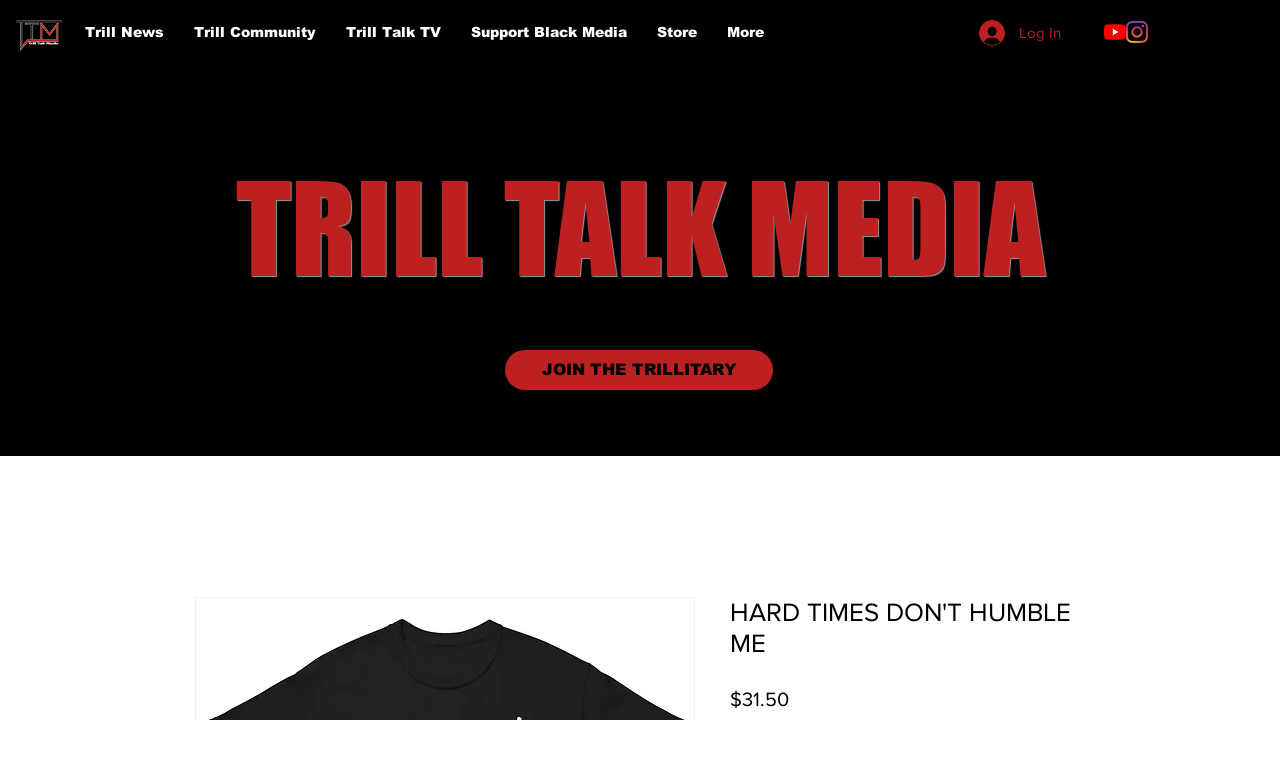

--- FILE ---
content_type: text/html; charset=utf-8
request_url: https://www.google.com/recaptcha/api2/aframe
body_size: 267
content:
<!DOCTYPE HTML><html><head><meta http-equiv="content-type" content="text/html; charset=UTF-8"></head><body><script nonce="zWkFScGDpb2AtP_HnyDaCg">/** Anti-fraud and anti-abuse applications only. See google.com/recaptcha */ try{var clients={'sodar':'https://pagead2.googlesyndication.com/pagead/sodar?'};window.addEventListener("message",function(a){try{if(a.source===window.parent){var b=JSON.parse(a.data);var c=clients[b['id']];if(c){var d=document.createElement('img');d.src=c+b['params']+'&rc='+(localStorage.getItem("rc::a")?sessionStorage.getItem("rc::b"):"");window.document.body.appendChild(d);sessionStorage.setItem("rc::e",parseInt(sessionStorage.getItem("rc::e")||0)+1);localStorage.setItem("rc::h",'1769037837952');}}}catch(b){}});window.parent.postMessage("_grecaptcha_ready", "*");}catch(b){}</script></body></html>